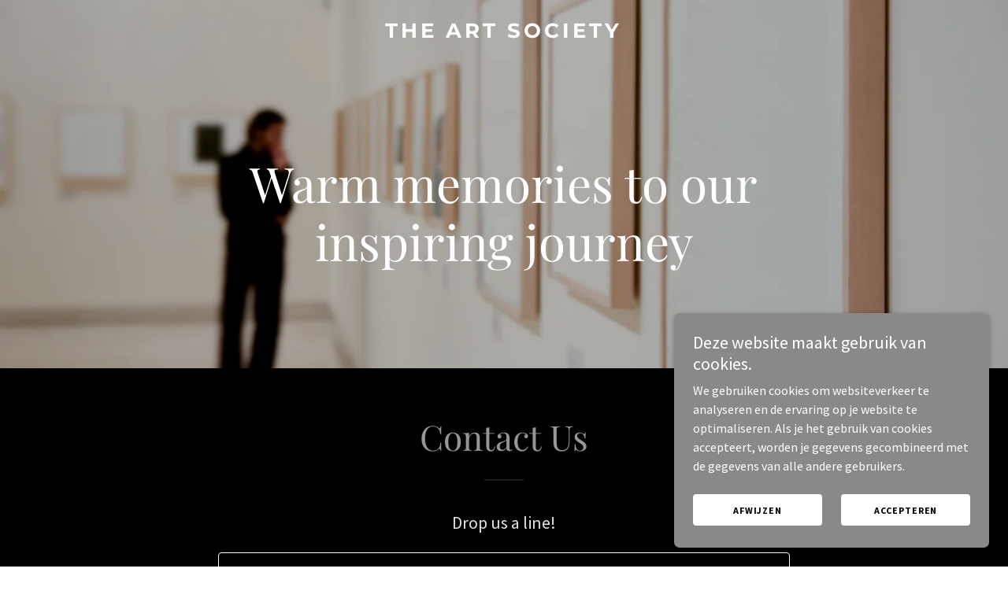

--- FILE ---
content_type: text/html; charset=utf-8
request_url: https://www.google.com/recaptcha/api2/anchor?ar=1&k=6LfjspgUAAAAABsbjG9id6qXQKZkqb6_Hpce6ui_&co=aHR0cHM6Ly90aGVhcnRzb2NpZXR5LmJlOjQ0Mw..&hl=en&v=N67nZn4AqZkNcbeMu4prBgzg&size=invisible&anchor-ms=20000&execute-ms=30000&cb=90gxifxbty8d
body_size: 48634
content:
<!DOCTYPE HTML><html dir="ltr" lang="en"><head><meta http-equiv="Content-Type" content="text/html; charset=UTF-8">
<meta http-equiv="X-UA-Compatible" content="IE=edge">
<title>reCAPTCHA</title>
<style type="text/css">
/* cyrillic-ext */
@font-face {
  font-family: 'Roboto';
  font-style: normal;
  font-weight: 400;
  font-stretch: 100%;
  src: url(//fonts.gstatic.com/s/roboto/v48/KFO7CnqEu92Fr1ME7kSn66aGLdTylUAMa3GUBHMdazTgWw.woff2) format('woff2');
  unicode-range: U+0460-052F, U+1C80-1C8A, U+20B4, U+2DE0-2DFF, U+A640-A69F, U+FE2E-FE2F;
}
/* cyrillic */
@font-face {
  font-family: 'Roboto';
  font-style: normal;
  font-weight: 400;
  font-stretch: 100%;
  src: url(//fonts.gstatic.com/s/roboto/v48/KFO7CnqEu92Fr1ME7kSn66aGLdTylUAMa3iUBHMdazTgWw.woff2) format('woff2');
  unicode-range: U+0301, U+0400-045F, U+0490-0491, U+04B0-04B1, U+2116;
}
/* greek-ext */
@font-face {
  font-family: 'Roboto';
  font-style: normal;
  font-weight: 400;
  font-stretch: 100%;
  src: url(//fonts.gstatic.com/s/roboto/v48/KFO7CnqEu92Fr1ME7kSn66aGLdTylUAMa3CUBHMdazTgWw.woff2) format('woff2');
  unicode-range: U+1F00-1FFF;
}
/* greek */
@font-face {
  font-family: 'Roboto';
  font-style: normal;
  font-weight: 400;
  font-stretch: 100%;
  src: url(//fonts.gstatic.com/s/roboto/v48/KFO7CnqEu92Fr1ME7kSn66aGLdTylUAMa3-UBHMdazTgWw.woff2) format('woff2');
  unicode-range: U+0370-0377, U+037A-037F, U+0384-038A, U+038C, U+038E-03A1, U+03A3-03FF;
}
/* math */
@font-face {
  font-family: 'Roboto';
  font-style: normal;
  font-weight: 400;
  font-stretch: 100%;
  src: url(//fonts.gstatic.com/s/roboto/v48/KFO7CnqEu92Fr1ME7kSn66aGLdTylUAMawCUBHMdazTgWw.woff2) format('woff2');
  unicode-range: U+0302-0303, U+0305, U+0307-0308, U+0310, U+0312, U+0315, U+031A, U+0326-0327, U+032C, U+032F-0330, U+0332-0333, U+0338, U+033A, U+0346, U+034D, U+0391-03A1, U+03A3-03A9, U+03B1-03C9, U+03D1, U+03D5-03D6, U+03F0-03F1, U+03F4-03F5, U+2016-2017, U+2034-2038, U+203C, U+2040, U+2043, U+2047, U+2050, U+2057, U+205F, U+2070-2071, U+2074-208E, U+2090-209C, U+20D0-20DC, U+20E1, U+20E5-20EF, U+2100-2112, U+2114-2115, U+2117-2121, U+2123-214F, U+2190, U+2192, U+2194-21AE, U+21B0-21E5, U+21F1-21F2, U+21F4-2211, U+2213-2214, U+2216-22FF, U+2308-230B, U+2310, U+2319, U+231C-2321, U+2336-237A, U+237C, U+2395, U+239B-23B7, U+23D0, U+23DC-23E1, U+2474-2475, U+25AF, U+25B3, U+25B7, U+25BD, U+25C1, U+25CA, U+25CC, U+25FB, U+266D-266F, U+27C0-27FF, U+2900-2AFF, U+2B0E-2B11, U+2B30-2B4C, U+2BFE, U+3030, U+FF5B, U+FF5D, U+1D400-1D7FF, U+1EE00-1EEFF;
}
/* symbols */
@font-face {
  font-family: 'Roboto';
  font-style: normal;
  font-weight: 400;
  font-stretch: 100%;
  src: url(//fonts.gstatic.com/s/roboto/v48/KFO7CnqEu92Fr1ME7kSn66aGLdTylUAMaxKUBHMdazTgWw.woff2) format('woff2');
  unicode-range: U+0001-000C, U+000E-001F, U+007F-009F, U+20DD-20E0, U+20E2-20E4, U+2150-218F, U+2190, U+2192, U+2194-2199, U+21AF, U+21E6-21F0, U+21F3, U+2218-2219, U+2299, U+22C4-22C6, U+2300-243F, U+2440-244A, U+2460-24FF, U+25A0-27BF, U+2800-28FF, U+2921-2922, U+2981, U+29BF, U+29EB, U+2B00-2BFF, U+4DC0-4DFF, U+FFF9-FFFB, U+10140-1018E, U+10190-1019C, U+101A0, U+101D0-101FD, U+102E0-102FB, U+10E60-10E7E, U+1D2C0-1D2D3, U+1D2E0-1D37F, U+1F000-1F0FF, U+1F100-1F1AD, U+1F1E6-1F1FF, U+1F30D-1F30F, U+1F315, U+1F31C, U+1F31E, U+1F320-1F32C, U+1F336, U+1F378, U+1F37D, U+1F382, U+1F393-1F39F, U+1F3A7-1F3A8, U+1F3AC-1F3AF, U+1F3C2, U+1F3C4-1F3C6, U+1F3CA-1F3CE, U+1F3D4-1F3E0, U+1F3ED, U+1F3F1-1F3F3, U+1F3F5-1F3F7, U+1F408, U+1F415, U+1F41F, U+1F426, U+1F43F, U+1F441-1F442, U+1F444, U+1F446-1F449, U+1F44C-1F44E, U+1F453, U+1F46A, U+1F47D, U+1F4A3, U+1F4B0, U+1F4B3, U+1F4B9, U+1F4BB, U+1F4BF, U+1F4C8-1F4CB, U+1F4D6, U+1F4DA, U+1F4DF, U+1F4E3-1F4E6, U+1F4EA-1F4ED, U+1F4F7, U+1F4F9-1F4FB, U+1F4FD-1F4FE, U+1F503, U+1F507-1F50B, U+1F50D, U+1F512-1F513, U+1F53E-1F54A, U+1F54F-1F5FA, U+1F610, U+1F650-1F67F, U+1F687, U+1F68D, U+1F691, U+1F694, U+1F698, U+1F6AD, U+1F6B2, U+1F6B9-1F6BA, U+1F6BC, U+1F6C6-1F6CF, U+1F6D3-1F6D7, U+1F6E0-1F6EA, U+1F6F0-1F6F3, U+1F6F7-1F6FC, U+1F700-1F7FF, U+1F800-1F80B, U+1F810-1F847, U+1F850-1F859, U+1F860-1F887, U+1F890-1F8AD, U+1F8B0-1F8BB, U+1F8C0-1F8C1, U+1F900-1F90B, U+1F93B, U+1F946, U+1F984, U+1F996, U+1F9E9, U+1FA00-1FA6F, U+1FA70-1FA7C, U+1FA80-1FA89, U+1FA8F-1FAC6, U+1FACE-1FADC, U+1FADF-1FAE9, U+1FAF0-1FAF8, U+1FB00-1FBFF;
}
/* vietnamese */
@font-face {
  font-family: 'Roboto';
  font-style: normal;
  font-weight: 400;
  font-stretch: 100%;
  src: url(//fonts.gstatic.com/s/roboto/v48/KFO7CnqEu92Fr1ME7kSn66aGLdTylUAMa3OUBHMdazTgWw.woff2) format('woff2');
  unicode-range: U+0102-0103, U+0110-0111, U+0128-0129, U+0168-0169, U+01A0-01A1, U+01AF-01B0, U+0300-0301, U+0303-0304, U+0308-0309, U+0323, U+0329, U+1EA0-1EF9, U+20AB;
}
/* latin-ext */
@font-face {
  font-family: 'Roboto';
  font-style: normal;
  font-weight: 400;
  font-stretch: 100%;
  src: url(//fonts.gstatic.com/s/roboto/v48/KFO7CnqEu92Fr1ME7kSn66aGLdTylUAMa3KUBHMdazTgWw.woff2) format('woff2');
  unicode-range: U+0100-02BA, U+02BD-02C5, U+02C7-02CC, U+02CE-02D7, U+02DD-02FF, U+0304, U+0308, U+0329, U+1D00-1DBF, U+1E00-1E9F, U+1EF2-1EFF, U+2020, U+20A0-20AB, U+20AD-20C0, U+2113, U+2C60-2C7F, U+A720-A7FF;
}
/* latin */
@font-face {
  font-family: 'Roboto';
  font-style: normal;
  font-weight: 400;
  font-stretch: 100%;
  src: url(//fonts.gstatic.com/s/roboto/v48/KFO7CnqEu92Fr1ME7kSn66aGLdTylUAMa3yUBHMdazQ.woff2) format('woff2');
  unicode-range: U+0000-00FF, U+0131, U+0152-0153, U+02BB-02BC, U+02C6, U+02DA, U+02DC, U+0304, U+0308, U+0329, U+2000-206F, U+20AC, U+2122, U+2191, U+2193, U+2212, U+2215, U+FEFF, U+FFFD;
}
/* cyrillic-ext */
@font-face {
  font-family: 'Roboto';
  font-style: normal;
  font-weight: 500;
  font-stretch: 100%;
  src: url(//fonts.gstatic.com/s/roboto/v48/KFO7CnqEu92Fr1ME7kSn66aGLdTylUAMa3GUBHMdazTgWw.woff2) format('woff2');
  unicode-range: U+0460-052F, U+1C80-1C8A, U+20B4, U+2DE0-2DFF, U+A640-A69F, U+FE2E-FE2F;
}
/* cyrillic */
@font-face {
  font-family: 'Roboto';
  font-style: normal;
  font-weight: 500;
  font-stretch: 100%;
  src: url(//fonts.gstatic.com/s/roboto/v48/KFO7CnqEu92Fr1ME7kSn66aGLdTylUAMa3iUBHMdazTgWw.woff2) format('woff2');
  unicode-range: U+0301, U+0400-045F, U+0490-0491, U+04B0-04B1, U+2116;
}
/* greek-ext */
@font-face {
  font-family: 'Roboto';
  font-style: normal;
  font-weight: 500;
  font-stretch: 100%;
  src: url(//fonts.gstatic.com/s/roboto/v48/KFO7CnqEu92Fr1ME7kSn66aGLdTylUAMa3CUBHMdazTgWw.woff2) format('woff2');
  unicode-range: U+1F00-1FFF;
}
/* greek */
@font-face {
  font-family: 'Roboto';
  font-style: normal;
  font-weight: 500;
  font-stretch: 100%;
  src: url(//fonts.gstatic.com/s/roboto/v48/KFO7CnqEu92Fr1ME7kSn66aGLdTylUAMa3-UBHMdazTgWw.woff2) format('woff2');
  unicode-range: U+0370-0377, U+037A-037F, U+0384-038A, U+038C, U+038E-03A1, U+03A3-03FF;
}
/* math */
@font-face {
  font-family: 'Roboto';
  font-style: normal;
  font-weight: 500;
  font-stretch: 100%;
  src: url(//fonts.gstatic.com/s/roboto/v48/KFO7CnqEu92Fr1ME7kSn66aGLdTylUAMawCUBHMdazTgWw.woff2) format('woff2');
  unicode-range: U+0302-0303, U+0305, U+0307-0308, U+0310, U+0312, U+0315, U+031A, U+0326-0327, U+032C, U+032F-0330, U+0332-0333, U+0338, U+033A, U+0346, U+034D, U+0391-03A1, U+03A3-03A9, U+03B1-03C9, U+03D1, U+03D5-03D6, U+03F0-03F1, U+03F4-03F5, U+2016-2017, U+2034-2038, U+203C, U+2040, U+2043, U+2047, U+2050, U+2057, U+205F, U+2070-2071, U+2074-208E, U+2090-209C, U+20D0-20DC, U+20E1, U+20E5-20EF, U+2100-2112, U+2114-2115, U+2117-2121, U+2123-214F, U+2190, U+2192, U+2194-21AE, U+21B0-21E5, U+21F1-21F2, U+21F4-2211, U+2213-2214, U+2216-22FF, U+2308-230B, U+2310, U+2319, U+231C-2321, U+2336-237A, U+237C, U+2395, U+239B-23B7, U+23D0, U+23DC-23E1, U+2474-2475, U+25AF, U+25B3, U+25B7, U+25BD, U+25C1, U+25CA, U+25CC, U+25FB, U+266D-266F, U+27C0-27FF, U+2900-2AFF, U+2B0E-2B11, U+2B30-2B4C, U+2BFE, U+3030, U+FF5B, U+FF5D, U+1D400-1D7FF, U+1EE00-1EEFF;
}
/* symbols */
@font-face {
  font-family: 'Roboto';
  font-style: normal;
  font-weight: 500;
  font-stretch: 100%;
  src: url(//fonts.gstatic.com/s/roboto/v48/KFO7CnqEu92Fr1ME7kSn66aGLdTylUAMaxKUBHMdazTgWw.woff2) format('woff2');
  unicode-range: U+0001-000C, U+000E-001F, U+007F-009F, U+20DD-20E0, U+20E2-20E4, U+2150-218F, U+2190, U+2192, U+2194-2199, U+21AF, U+21E6-21F0, U+21F3, U+2218-2219, U+2299, U+22C4-22C6, U+2300-243F, U+2440-244A, U+2460-24FF, U+25A0-27BF, U+2800-28FF, U+2921-2922, U+2981, U+29BF, U+29EB, U+2B00-2BFF, U+4DC0-4DFF, U+FFF9-FFFB, U+10140-1018E, U+10190-1019C, U+101A0, U+101D0-101FD, U+102E0-102FB, U+10E60-10E7E, U+1D2C0-1D2D3, U+1D2E0-1D37F, U+1F000-1F0FF, U+1F100-1F1AD, U+1F1E6-1F1FF, U+1F30D-1F30F, U+1F315, U+1F31C, U+1F31E, U+1F320-1F32C, U+1F336, U+1F378, U+1F37D, U+1F382, U+1F393-1F39F, U+1F3A7-1F3A8, U+1F3AC-1F3AF, U+1F3C2, U+1F3C4-1F3C6, U+1F3CA-1F3CE, U+1F3D4-1F3E0, U+1F3ED, U+1F3F1-1F3F3, U+1F3F5-1F3F7, U+1F408, U+1F415, U+1F41F, U+1F426, U+1F43F, U+1F441-1F442, U+1F444, U+1F446-1F449, U+1F44C-1F44E, U+1F453, U+1F46A, U+1F47D, U+1F4A3, U+1F4B0, U+1F4B3, U+1F4B9, U+1F4BB, U+1F4BF, U+1F4C8-1F4CB, U+1F4D6, U+1F4DA, U+1F4DF, U+1F4E3-1F4E6, U+1F4EA-1F4ED, U+1F4F7, U+1F4F9-1F4FB, U+1F4FD-1F4FE, U+1F503, U+1F507-1F50B, U+1F50D, U+1F512-1F513, U+1F53E-1F54A, U+1F54F-1F5FA, U+1F610, U+1F650-1F67F, U+1F687, U+1F68D, U+1F691, U+1F694, U+1F698, U+1F6AD, U+1F6B2, U+1F6B9-1F6BA, U+1F6BC, U+1F6C6-1F6CF, U+1F6D3-1F6D7, U+1F6E0-1F6EA, U+1F6F0-1F6F3, U+1F6F7-1F6FC, U+1F700-1F7FF, U+1F800-1F80B, U+1F810-1F847, U+1F850-1F859, U+1F860-1F887, U+1F890-1F8AD, U+1F8B0-1F8BB, U+1F8C0-1F8C1, U+1F900-1F90B, U+1F93B, U+1F946, U+1F984, U+1F996, U+1F9E9, U+1FA00-1FA6F, U+1FA70-1FA7C, U+1FA80-1FA89, U+1FA8F-1FAC6, U+1FACE-1FADC, U+1FADF-1FAE9, U+1FAF0-1FAF8, U+1FB00-1FBFF;
}
/* vietnamese */
@font-face {
  font-family: 'Roboto';
  font-style: normal;
  font-weight: 500;
  font-stretch: 100%;
  src: url(//fonts.gstatic.com/s/roboto/v48/KFO7CnqEu92Fr1ME7kSn66aGLdTylUAMa3OUBHMdazTgWw.woff2) format('woff2');
  unicode-range: U+0102-0103, U+0110-0111, U+0128-0129, U+0168-0169, U+01A0-01A1, U+01AF-01B0, U+0300-0301, U+0303-0304, U+0308-0309, U+0323, U+0329, U+1EA0-1EF9, U+20AB;
}
/* latin-ext */
@font-face {
  font-family: 'Roboto';
  font-style: normal;
  font-weight: 500;
  font-stretch: 100%;
  src: url(//fonts.gstatic.com/s/roboto/v48/KFO7CnqEu92Fr1ME7kSn66aGLdTylUAMa3KUBHMdazTgWw.woff2) format('woff2');
  unicode-range: U+0100-02BA, U+02BD-02C5, U+02C7-02CC, U+02CE-02D7, U+02DD-02FF, U+0304, U+0308, U+0329, U+1D00-1DBF, U+1E00-1E9F, U+1EF2-1EFF, U+2020, U+20A0-20AB, U+20AD-20C0, U+2113, U+2C60-2C7F, U+A720-A7FF;
}
/* latin */
@font-face {
  font-family: 'Roboto';
  font-style: normal;
  font-weight: 500;
  font-stretch: 100%;
  src: url(//fonts.gstatic.com/s/roboto/v48/KFO7CnqEu92Fr1ME7kSn66aGLdTylUAMa3yUBHMdazQ.woff2) format('woff2');
  unicode-range: U+0000-00FF, U+0131, U+0152-0153, U+02BB-02BC, U+02C6, U+02DA, U+02DC, U+0304, U+0308, U+0329, U+2000-206F, U+20AC, U+2122, U+2191, U+2193, U+2212, U+2215, U+FEFF, U+FFFD;
}
/* cyrillic-ext */
@font-face {
  font-family: 'Roboto';
  font-style: normal;
  font-weight: 900;
  font-stretch: 100%;
  src: url(//fonts.gstatic.com/s/roboto/v48/KFO7CnqEu92Fr1ME7kSn66aGLdTylUAMa3GUBHMdazTgWw.woff2) format('woff2');
  unicode-range: U+0460-052F, U+1C80-1C8A, U+20B4, U+2DE0-2DFF, U+A640-A69F, U+FE2E-FE2F;
}
/* cyrillic */
@font-face {
  font-family: 'Roboto';
  font-style: normal;
  font-weight: 900;
  font-stretch: 100%;
  src: url(//fonts.gstatic.com/s/roboto/v48/KFO7CnqEu92Fr1ME7kSn66aGLdTylUAMa3iUBHMdazTgWw.woff2) format('woff2');
  unicode-range: U+0301, U+0400-045F, U+0490-0491, U+04B0-04B1, U+2116;
}
/* greek-ext */
@font-face {
  font-family: 'Roboto';
  font-style: normal;
  font-weight: 900;
  font-stretch: 100%;
  src: url(//fonts.gstatic.com/s/roboto/v48/KFO7CnqEu92Fr1ME7kSn66aGLdTylUAMa3CUBHMdazTgWw.woff2) format('woff2');
  unicode-range: U+1F00-1FFF;
}
/* greek */
@font-face {
  font-family: 'Roboto';
  font-style: normal;
  font-weight: 900;
  font-stretch: 100%;
  src: url(//fonts.gstatic.com/s/roboto/v48/KFO7CnqEu92Fr1ME7kSn66aGLdTylUAMa3-UBHMdazTgWw.woff2) format('woff2');
  unicode-range: U+0370-0377, U+037A-037F, U+0384-038A, U+038C, U+038E-03A1, U+03A3-03FF;
}
/* math */
@font-face {
  font-family: 'Roboto';
  font-style: normal;
  font-weight: 900;
  font-stretch: 100%;
  src: url(//fonts.gstatic.com/s/roboto/v48/KFO7CnqEu92Fr1ME7kSn66aGLdTylUAMawCUBHMdazTgWw.woff2) format('woff2');
  unicode-range: U+0302-0303, U+0305, U+0307-0308, U+0310, U+0312, U+0315, U+031A, U+0326-0327, U+032C, U+032F-0330, U+0332-0333, U+0338, U+033A, U+0346, U+034D, U+0391-03A1, U+03A3-03A9, U+03B1-03C9, U+03D1, U+03D5-03D6, U+03F0-03F1, U+03F4-03F5, U+2016-2017, U+2034-2038, U+203C, U+2040, U+2043, U+2047, U+2050, U+2057, U+205F, U+2070-2071, U+2074-208E, U+2090-209C, U+20D0-20DC, U+20E1, U+20E5-20EF, U+2100-2112, U+2114-2115, U+2117-2121, U+2123-214F, U+2190, U+2192, U+2194-21AE, U+21B0-21E5, U+21F1-21F2, U+21F4-2211, U+2213-2214, U+2216-22FF, U+2308-230B, U+2310, U+2319, U+231C-2321, U+2336-237A, U+237C, U+2395, U+239B-23B7, U+23D0, U+23DC-23E1, U+2474-2475, U+25AF, U+25B3, U+25B7, U+25BD, U+25C1, U+25CA, U+25CC, U+25FB, U+266D-266F, U+27C0-27FF, U+2900-2AFF, U+2B0E-2B11, U+2B30-2B4C, U+2BFE, U+3030, U+FF5B, U+FF5D, U+1D400-1D7FF, U+1EE00-1EEFF;
}
/* symbols */
@font-face {
  font-family: 'Roboto';
  font-style: normal;
  font-weight: 900;
  font-stretch: 100%;
  src: url(//fonts.gstatic.com/s/roboto/v48/KFO7CnqEu92Fr1ME7kSn66aGLdTylUAMaxKUBHMdazTgWw.woff2) format('woff2');
  unicode-range: U+0001-000C, U+000E-001F, U+007F-009F, U+20DD-20E0, U+20E2-20E4, U+2150-218F, U+2190, U+2192, U+2194-2199, U+21AF, U+21E6-21F0, U+21F3, U+2218-2219, U+2299, U+22C4-22C6, U+2300-243F, U+2440-244A, U+2460-24FF, U+25A0-27BF, U+2800-28FF, U+2921-2922, U+2981, U+29BF, U+29EB, U+2B00-2BFF, U+4DC0-4DFF, U+FFF9-FFFB, U+10140-1018E, U+10190-1019C, U+101A0, U+101D0-101FD, U+102E0-102FB, U+10E60-10E7E, U+1D2C0-1D2D3, U+1D2E0-1D37F, U+1F000-1F0FF, U+1F100-1F1AD, U+1F1E6-1F1FF, U+1F30D-1F30F, U+1F315, U+1F31C, U+1F31E, U+1F320-1F32C, U+1F336, U+1F378, U+1F37D, U+1F382, U+1F393-1F39F, U+1F3A7-1F3A8, U+1F3AC-1F3AF, U+1F3C2, U+1F3C4-1F3C6, U+1F3CA-1F3CE, U+1F3D4-1F3E0, U+1F3ED, U+1F3F1-1F3F3, U+1F3F5-1F3F7, U+1F408, U+1F415, U+1F41F, U+1F426, U+1F43F, U+1F441-1F442, U+1F444, U+1F446-1F449, U+1F44C-1F44E, U+1F453, U+1F46A, U+1F47D, U+1F4A3, U+1F4B0, U+1F4B3, U+1F4B9, U+1F4BB, U+1F4BF, U+1F4C8-1F4CB, U+1F4D6, U+1F4DA, U+1F4DF, U+1F4E3-1F4E6, U+1F4EA-1F4ED, U+1F4F7, U+1F4F9-1F4FB, U+1F4FD-1F4FE, U+1F503, U+1F507-1F50B, U+1F50D, U+1F512-1F513, U+1F53E-1F54A, U+1F54F-1F5FA, U+1F610, U+1F650-1F67F, U+1F687, U+1F68D, U+1F691, U+1F694, U+1F698, U+1F6AD, U+1F6B2, U+1F6B9-1F6BA, U+1F6BC, U+1F6C6-1F6CF, U+1F6D3-1F6D7, U+1F6E0-1F6EA, U+1F6F0-1F6F3, U+1F6F7-1F6FC, U+1F700-1F7FF, U+1F800-1F80B, U+1F810-1F847, U+1F850-1F859, U+1F860-1F887, U+1F890-1F8AD, U+1F8B0-1F8BB, U+1F8C0-1F8C1, U+1F900-1F90B, U+1F93B, U+1F946, U+1F984, U+1F996, U+1F9E9, U+1FA00-1FA6F, U+1FA70-1FA7C, U+1FA80-1FA89, U+1FA8F-1FAC6, U+1FACE-1FADC, U+1FADF-1FAE9, U+1FAF0-1FAF8, U+1FB00-1FBFF;
}
/* vietnamese */
@font-face {
  font-family: 'Roboto';
  font-style: normal;
  font-weight: 900;
  font-stretch: 100%;
  src: url(//fonts.gstatic.com/s/roboto/v48/KFO7CnqEu92Fr1ME7kSn66aGLdTylUAMa3OUBHMdazTgWw.woff2) format('woff2');
  unicode-range: U+0102-0103, U+0110-0111, U+0128-0129, U+0168-0169, U+01A0-01A1, U+01AF-01B0, U+0300-0301, U+0303-0304, U+0308-0309, U+0323, U+0329, U+1EA0-1EF9, U+20AB;
}
/* latin-ext */
@font-face {
  font-family: 'Roboto';
  font-style: normal;
  font-weight: 900;
  font-stretch: 100%;
  src: url(//fonts.gstatic.com/s/roboto/v48/KFO7CnqEu92Fr1ME7kSn66aGLdTylUAMa3KUBHMdazTgWw.woff2) format('woff2');
  unicode-range: U+0100-02BA, U+02BD-02C5, U+02C7-02CC, U+02CE-02D7, U+02DD-02FF, U+0304, U+0308, U+0329, U+1D00-1DBF, U+1E00-1E9F, U+1EF2-1EFF, U+2020, U+20A0-20AB, U+20AD-20C0, U+2113, U+2C60-2C7F, U+A720-A7FF;
}
/* latin */
@font-face {
  font-family: 'Roboto';
  font-style: normal;
  font-weight: 900;
  font-stretch: 100%;
  src: url(//fonts.gstatic.com/s/roboto/v48/KFO7CnqEu92Fr1ME7kSn66aGLdTylUAMa3yUBHMdazQ.woff2) format('woff2');
  unicode-range: U+0000-00FF, U+0131, U+0152-0153, U+02BB-02BC, U+02C6, U+02DA, U+02DC, U+0304, U+0308, U+0329, U+2000-206F, U+20AC, U+2122, U+2191, U+2193, U+2212, U+2215, U+FEFF, U+FFFD;
}

</style>
<link rel="stylesheet" type="text/css" href="https://www.gstatic.com/recaptcha/releases/N67nZn4AqZkNcbeMu4prBgzg/styles__ltr.css">
<script nonce="ObayJWw-XaO-yTyefITg0w" type="text/javascript">window['__recaptcha_api'] = 'https://www.google.com/recaptcha/api2/';</script>
<script type="text/javascript" src="https://www.gstatic.com/recaptcha/releases/N67nZn4AqZkNcbeMu4prBgzg/recaptcha__en.js" nonce="ObayJWw-XaO-yTyefITg0w">
      
    </script></head>
<body><div id="rc-anchor-alert" class="rc-anchor-alert"></div>
<input type="hidden" id="recaptcha-token" value="[base64]">
<script type="text/javascript" nonce="ObayJWw-XaO-yTyefITg0w">
      recaptcha.anchor.Main.init("[\x22ainput\x22,[\x22bgdata\x22,\x22\x22,\[base64]/[base64]/[base64]/[base64]/[base64]/UltsKytdPUU6KEU8MjA0OD9SW2wrK109RT4+NnwxOTI6KChFJjY0NTEyKT09NTUyOTYmJk0rMTxjLmxlbmd0aCYmKGMuY2hhckNvZGVBdChNKzEpJjY0NTEyKT09NTYzMjA/[base64]/[base64]/[base64]/[base64]/[base64]/[base64]/[base64]\x22,\[base64]\\u003d\\u003d\x22,\x22YsOUwogzQHzCnsOrwonCmX/DpsOLw7bCkcKCck5MayvCjyTClsKmNzjDhhzDmRbDuMO3w7RCwoh6w7fCjMK6wqbCkMK9clvDnMKQw515Ehw5wqA2JMO1BsKxOMKIwrdAwq/Dl8Onw6xNW8Kuwo3DqS0cwq/Dk8OcecKewrQ7fcO/d8KcJMO0ccOfw7rDjE7DpsKRHsKHVznCpB/DlmoBwpl2w73DimzCqHjCocKPXcOQbwvDq8OCJ8KKXMOpJRzCkMORwpLDoldsKcOhHsKew6rDgDPDs8OVwo3CgMKjfMK/w4TCncOWw7HDvC0IAMKlfMOMHggpQsO8TCjDqSLDhcK9VsKJSsKJwqDCkMKvHQDCisKxwoPCryFKw7nCiVA/bcOkXy5lwpPDrgXDj8KWw6XCqsOpw6g4JsO7wofCvcKmKMOmwr82wrXDlsKKwo7CksKTDhUAwq5wfFbDikDCvlbCpiDDunjDj8OATjQhw6bCon7DiEIlTQ3Cj8OoGMOjwr/CvsKCBMOJw73DgMOhw4hDfXcmRHMIVQ87w5nDjcOUwoDDonQiUiQHwoDCkh50XcOQbVpsd8OQOV0OfDDCicOCwoYRPXvDqHbDlULCqMOOVcOXw5kLdMOOw7jDpm/[base64]/wq4Lf19vwpzCuwFpw5dUw7PCncKxw7fDv8ObK1Y2wrJVwqBQEsKLeEHCjwnClgt/[base64]/[base64]/DMKRwp3DhVskAXRlw4UCEA19wrvCrnpDwqsPw4pxwpVaJsKZTFoLwpvDkVfCjcOswrzCgcOKwo0eLyfCjn4Jw5nCjcODwqcZw5UrwqDDhEnDv1DCjcOgU8KKwo0QJAtuUcO6TcKqQhh0cCBQUsO3FMOcTMOIw4F2ID1cwr/CtsOdU8OeN8OzwpPCrcKOw7zCvmLDvVU5U8OUUMK7DsOsVMOnIMKFw6k7wophwqPDqsOcTw5gVcKLw7HCllHDi1VlCcKiBy8mEULCn1cvK3PDogjDmsOiw7zCpXpGwq/Ci00XclRhesO0wp45w4hsw5VqE1/ChmAFwrhsXmfChzjDhi/[base64]/[base64]/Cq8Kww5hPBUzCkXjCq8OiOnwww4LDg8KqTxTCk3DCszpRw4LCiMONYgpoYUcVwqgQw6DCthIYw6FVasKWw5cgw5lBwpTDqlNxwrtFwofCmxRTMsKwesOHN07Clnt/BMK8wrEmw4PDmRJdwqAJwqE+d8Oqw5dgwqHCoMKnwoU4HG/Dv23DtMO6ZVXDqcKgMVLCjsKJwpsAekx+Fi50w5gcTcKLGEp8HlgIEsOrB8KNw68nSy/[base64]/[base64]/Do8KewpsYw6PDrVwuJMKZwqPDoxnCtlJowqjDhMOgw4LCncOow6tsW8OyelI6X8OcV3xhMgNRw6DDhw5HwqZpwq9pw4LCmCRvw4PDvThywp4swphzYX/DlsKjwqszw6JAZ0JIw6JewqjCmcKTBVlRBGTCkgLCgcOVw6XDkiNdw6wiw7XDlDLDtsKew5rCtVRKw7Ejw6Ned8O7wojDsRrDsnYRZmZ7wrjCoCHCgA/CsiVMwoXCqwXCmENtw5ciw6bDkhrCssKCKcKXwrPDucOzw60OMhttwrdPHMK3wrjCgmfCu8KGw4sewrXCnMKew4vCvAFmwpzDlwRlB8OXESRXwrjDr8OJwrDDiStzeMO+AcOpw6ECWMKcLCkYw5AkOsOKw7QOwoEvwq7CpB00w7/[base64]/CcKDDsOjwo4uwqQDw4LCgMOtNMK3wrxAwovCj8OTwr4fw4vCs0fCpcONLX1vwrXDr28uMsKbRcOswoLCpsOLw6vDq07Dp8OHAlMSw6PCo1/Cmk7DnE7DmcKZwp4lwoTCk8OTwol0SmtUBMOXE2xSw5HDtlJvNUZ5GcOCBMO2wq/DsnE1wp/DkU9sw7TDtsKQwrVLwprDq1nCiVfDq8KLC8KHdsOaw5YLw6F9w6/DmMKkOXBAKmHCh8OZwoN+w5PCthI4wqVxNsOcwpDCnMKQEsKVwqzDjMKtw68Ow40wFEtgwpM9EwnClXjChMO4MH3CvkzDhTFrCcOQw7/Dkk4SwpXCksKYLXN0w6PDiMOmXMKWNzPDlF7DjhgkwppgcTLCncOgw68reHbDiT3DvsKqG0jDqMKiKgt2E8KfLAZ6wpXDvMOUZ09Sw5xtYC4Rw6QjPBXDkMKnwr0LJ8Ojw6nCi8KeLDTCgMOEw4/DshTDlMOTwoY5w7k8CFzCsMKVDcOoXC7Cr8K/HUjCj8OmwpZdTwByw4wbFg1RfcO+woZ7wq7DrsOlw6MwCibCimIdwpd3w5QQw4k/w4s/[base64]/[base64]/[base64]/CncO2w4gqwrfCksO5w5kvw4/Ct09Ow7bCiMK0wrFww6oKw7BYc8OqejLDi3HDo8Khwqc8wovDo8ONSGvCgsKQwo/CtVxgP8Kkw5VowrXCqMKtaMKxBh3DgS3Col/DimA5E8OQdRPCu8Oxwo51wr8XUsKGwrLCgxXDrsKlCHnCv1AQI8KVVsKUFEzCgC/CslHDoH9RZMKLwpjDnjhSNF5QBBJEAW1sw4cgXiLCjA/DrsKjwqLCsloyVXrDmB8dAHTCrMOlw7U/Z8KPSCQTwplPfFR9w4LDssOlw5jCpCc0woApfhcEwqxAw63CvgVBwoNNG8Kjwr7CtMORw7siw7RINcOewqjDosKBJMO/wofDjnjDhBXCpMOLwpHDh0oTMgxbwp7DkCvDj8K3DD7CqCFDw6HDpyvCrDUNw7dWwoLDl8KvwrNGwrfCgyXDl8OQwqUaNwciwrYpCsOPw7PCglbDuUvClz7Cr8Ogw6Mlwo/DtcKRworCnh5GT8OJwqHDrMKlwpEbKF/Dn8OuwrofUMKew6HCrsOPw4zDgcKEw7LDizHDr8Krwow6w6F5w7xHPsO1UMOVwqNqBcOEw7jCncKzwrQmRS5oSRzDhljDpETDrUnCtnciQ8KWQMOwIMKSTQZTw5kwDjvCpwfCtsO/HsKvw77CgUxswoMSAMOdMcOFwrpZVsOeUcK5Km9cw6gDIntWCsKLw7nChRTChQl7w4zDjsKgecOMw7DDlg/ChMOvWsOCRmBfVsKqDEl0wr0dwoAJw7BPw6s9w6VqasKkwqcxw5bCgcOTwrsDwpDDtWJCUcKFc8OpDMKQw53DnXsHY8K4asKudm3CnHDDl0DDlXRUTX7CiStxw7vCilnDrlgAQ8Kdw6DDrcOcwq3CmCI4X8OQMWsrw6pZwqrDsCPCqcKww502w5/DjMOLc8O/D8O+acK7UcOLwpMLe8KfSkM+XMK2w7XCuMK5wpXCpMKGw7vCosORF2FIBVDCrcOXJ2hVVjglChFEwovCqsKHOFfCvcKFKTHCuW9wwo4Sw5vCtMK4w6V2NMOkw7kpegfCscO1w79GBT3Drnx/w5LCqMOowq3CnwXDkHfDo8KHwpQAw7YBP0QVw4rDoyvCjMK4w7tpwpbCosOFWsOKwr5UwoRtwqPDs23DtcKPLCrDkMOgwpHCi8OMX8O1wrtowrkoc2QnLxg9IHLDq1t8wpAFw43DjsKnw7LDtsOkL8O3w64CbMKAasK2w57Cvk8kJQbCjV/DnF7DscKzw5XChMOLw45mw69JRDrDvizClErCuD3Dq8Odw5F/[base64]/B8Onwol/[base64]/DtV3DqxA3wq/Csh7Dt1DDvsKeFmHCl8Kaw51KVcKSF1A2PwjDq2w4wrl/VBjDn3LDkMOrw6J2wrFOw6V+GcORwrJrGMO3wrYGVjAbw6bDssOCIMOBRT08w4tCZcKbwrp0H0s+w6PDv8Khw5A9EjrDmcOLIcKCw4bCm8KvwqfDogXClcOlEzjDkgjCjVPDgzxEFcKswpXCry/[base64]/DisOMSBVWXMKOPENKwpAQwpfDnUkNJsKmw5gnGGluJnZzPEcLw5o+bcOGLsO0Q3DCl8OXeHrDpFzCocKqdsOeNF42Z8O7w7gXS8OjTCjDg8O1P8KNw513wrERDmXDrMOyEMK/C3DCoMK5w5kGw6kQw6vCqsObw7JebX41XsKHw64accObwowSwph3wrVSP8KIQWLCkMO8IsKHQMOwKkHCrMOBwoXDjcO2WEYdw77DsjtwMS/CgArDkTo/[base64]/ZVgCU8O6wrXCn8OWw7AFPsKjEMKdw4TDssOAJsO/w4bDjXNRAMKAW0BtXsKBwqZfSFTDvsKGwo5RZ25qwrNoQcOewpVkdMKpwoXDjGB2RWAew5ckwpATCG8qW8OcZ8KDJA/Dp8KUwo7CrBpaAMKLdnkawovDpsKuMsK8cMOawodpwo7DqhwfwrIqfE3DkUwDw4saIU/Cm8OERytUTV7Dl8OAQjPCgjjDqy95UilpwqDDoWjDsmxMwo/CgTQewqgpwqMYBcOww5xJEWbDtsKawqdcNxw/HMOSw7TDqEsONTHDhDPDtcOZwotYwqPDlRfDqMKUUcOnwrLDgcO8w4FGw69mw5HDusOJwqJOw6VKwqvCrcOCJcO/[base64]/[base64]/CtcKDH0ZqbA/[base64]/[base64]/w7zDtsKjwqhCwqzCv8KKw4I7w5zDksOlw5glYcOKOsOrRMOnFXRQOAfCr8OxIsOnw4/DqMKHw4PClk0MwojCnVoZGk/[base64]/w5kFV3oGw5Zpw4FeJcOXLcKVworDqykHHcKtVDDDlQEZw7MrWGfDo8Oyw4UTwpnDp8KPO2JUw7REeUZ9wp9WY8OlwrtaKcOfwqXCjx5jwqHDkMKhw7wOSgd/H8O/Tzhfwr8zMsORw7DDoMOVw6ArwojDoU9rwpdcwr18dQoqFcOeK0PDiALCksODw5skw5NDwo9cLXRoMMKDDDvCrMKpVcO/BUNzRW3DoHRZwr3Dlk5THMKAw6NlwqVowpkzwooZYkl5DsO/YMK6w55uw7Rdw6jDhcO5EcKPwqcdMVIsZsKew6dfFQw0SE8iwp7DqcOXEMKKF8OsPBHCjwnClcOOWsKKHQdVw7HDqcK0b8OmwpsvHcKiIT/CssOFw7XCs0vCgzJFw43CgcO/w6EEXg5bCcK9fg7CsCDDhwYTwp3Cl8K2wozDmxrDnnUDexBFacOSwpArHsOpw5tzwqRUD8KtwpnDo8Ohw7Qaw5zCrwdPEknCocONw6pkecKgw5LDocKLw4LCuBU6woxnGTQlXn8fw4Ftwrc3w5RYZcKKEcOhw4LDkmleA8OVw4nCiMOgOHV/w7vClWjDtXPCqhfClsKBWzceMMOUQMKwwptnwrjDmkbCksO2wqnCi8ONw75TTTFgLMO5ciDDjsOVFRgPw4M3wpfDs8OxwqbCscKBwpHCmTciw7HCmcK+wpF/wobDggAowoDDpsKswpNdwpsPBMKhHcOXw43Ckk5gWxd4wozCgcOlwqjCtV/DmA/DojbCkEjCgQrDr1oaw6gzRmLCrcKswpzDl8K5wpdJQhbCucK4w4DDnkhRJcK/w7rCviVYwr51BEojwo4/IFHDh30owq4CMFpmwoLCmHkwwrdCT8KcewPDqEvCnsOPwqLCiMKBb8KQwqw+wqfCjsKswrljdsOPwr7Cn8OJAMKeehHDvsOyGQ3Dt2VlPcKvwonCgcOkZ8Ofa8K6wrLDnlvDhzLDixTCgSLCrMOXPhodw45gw43DpsK/[base64]/Ch8O3MMO2BRbDojnDvizCiMOAN3rDjFFow5RlIEdXPsO7w6lqR8KGwrvCpSnCqWPDr8O6w5jDkGhAw7PDgl9/K8OOw6/[base64]/CkMOWYMKPwpDCmzfCl3t3w7l6w5o7wrx0wocFw75pbcOqScKDw4jDssOnLsKzMj7DhVZod8OFwpTDmsOuw5VXTcOBP8ODwp7Dp8OaeUhXwrzDl3HDlcOEBMOKw4/CpBjCkytsa8OBFDp1ZsO7wqJSw7Y8w5HCuMOSCXVbw6DCiHTCu8KHIBFEw5fCiCbCg8OhwrTDmWbCpyFgUAvCnXcBEMKPw7zClkzCt8K5Q33ClEAQJWp2bsKMeH7CgsOXwphFwoYGw4IPWMKGwr3CtMO1w7vDhB/CpB4mf8OnZcOQO0fCp8OteDhwYsOcTUNuQADDgMOXw6zDt0nClMOWw7cCw7VFwrgewqJmfXzCucKCHsKeD8KnHcKAHcKPwoUMw7RAWQELbGYWw5rDnErDh2VewoLCgMO4dgAINRPCo8KsHRJjOsKaLX/Ci8OZAyIvw6Znwr/CtcOdTm3Cqw3DjsK6wozCisKhfT3Cg1LDoU3Cs8OVP17DuzUGGBbCmi48w4HDoMO3fxfDpyAMw4LCiMKKw4fCnsK5elJuYS84OsKEwqNREsOYOj1Yw5Ilw6zCixPDgsO6w6cYSUx9wphxw6AZw6jCjTjCu8O/w7ocwoovwrrDvWtBJkTDkyXCn0h+JhcwfMKzwqxLScOMwpDCv8KYOsOdw7TCoMOaGQ1VNiXDpcO4w6k0RUfDn1kQZiMYNMO7IAbCpcKPw5ofSDlqYSHDjMKnAsKoPsKXwoLDvcOxAVbDuV/DkhYVw5vCl8OsX0PDonQeTV3DtQQEw4UANcOMKjjDkR/[base64]/CpSLDuTfCsmrDl8OFIsKgNG7DnMO/[base64]/CuDjDk8K/[base64]/DsTRjASfCo8OjAMO7wqXCo8OgRQ4zwrfDrMOpwoEdc0s4HMKIw4BkDMOZw5tuw63DvcKFRiUnwqfCpXoYw5jCnQJtwokLw4ECN33CssOHw5XCq8KFcwrCqkDDo8OJHsOpw4RPRGrCi3fDqFcNF8OIw61oZMKgKATCtEPDtxNfw79kFz/DssO1wqwYwq3Dp3nDtF4sLwtaacO1YTZZw5h9bMKFw5BEw5kKTxFzw6o2w6jDv8KbPcOnw6LClyvDqHl4Z3rDrsKgGQRGw4zDrCbCj8KLw4YuRTfDjcKoM2PCt8OeGXF/LsKcWcOHw4NKbWnDrMOvw5DDuAnCr8OsaMKFa8K4eMOPfDQrVsKHwrLDgU4owoUdOVXDsUnDhzHCu8O8HC8bw57Dl8ONwqHCu8O1wos7wpVqw6pcw4pVwrxFwp/DrcK3wrJ/woh8MHDCmcK2w6JEwrF8wqZ1ZMOePcKHw4rCrMKRw7MUJHvDhsOQw7nDumLDv8Ktwr3CksOrwrt/[base64]/woZYw4NhwpR/[base64]/CoWbDp8KRw5oue8O3HsK/Z8OOw53CrcOTMcOGMBPDvBgvw7pSwqfDrcKmIsK9BcK+IMOMPSxadRLDqkTCncK7WitQw7Ryw7zDg00gLSLCtkZFaMOCcsOgw5vDusKSwojCpg/DkmzDlE4tw4HCuAPChsOKwq/DpATDncK9wpF1w7lRw4ddw6xwFHjCqRXDpSQkw6XCtX1+GcOuwpMGwrxfCcKLw5LCmsOnGsKTwovCoxjCtTvChgrDi8K8JWYFwqR/d0EMwrnDsFI8BEHCt8KaFsKxF2TDkMO6ecORfMK5EFvDnR3CiMOhYnMGQsOKccKxwpXDq33Dl3oFw7DDoMOHfcOyw4/CsQTDj8OdwrXCs8KuCsOqwrXDuSdLw65JAcKGw6HDvFNMS3LDgA1tw7DCg8KmesOIw7fDncKLNsKlw7t3YcOoZsK0I8KXMGIiwr03wr9qwqh4w4TDvUBNw64TEkvCrGkXwqPDssOLEQo/YHx0WGPDhcO/wqjDpwZ2w7AOPBVpQEd/wrJ8eF0vHEgIDg/[base64]/[base64]/AMO6w4bCuF85w4V4wr3Djw0Lwp4zVHxtcMOjwopkw5AhwqtvDF5Iw5cxwoFxc2Y2NMOLw6TDh3ltw4ZHXwUTaX7DocKtw6sJRMOcNMKpMMOeOcK6wqzCtisxw7nCp8KXcMK/w6RITsOTYBleIFdKwoJEwrZFfsOLbV7DqSQAKMOpwpPDssKUwqYPXR/Dk8OtXhF9C8Ktw6fCu8Klw6vCncOkwovDpcKCwqfClwt8XMOtwpYyYgMKw6DCkg/Do8OBw4/[base64]/Cm8KvXTEqASYkwpcvWsKdwq5hfMKPwpbCvsKhwrrDhsKMwoZBw5bDocKjwrkrwoUDwr7DkixRTMKlTBJywoDDi8KVw6x/w7cGw6HDq2dTWMKrEcKBERk6UEEvJS5iXSvDsirDpQbDvMKMwpcTw4LDncOFYDEuLB8AwrV3DMK7w7HCtMO6wrpuZsKLw7UmWcOLwoEjf8O9O0/CtcKSdhjClsKxKF8IPMOpw5hGUilnKXzCu8OOSGFXDjDDmxJrwpnCryNtwoHCvRrDnxZWw6/CnMObW0bCgMK1RMOZw7V2NsK9w6V8w4BpwqXCqsOhwpMAYALDvMO6KnpGwo/CrA43Z8OvSFjDh18DP2nCocOeMQfCn8OAw4FZwp7CrsKZIsOaeD/DvMO3IXYsK1wCf8O8AWcxw75VKcO0w4LCo3hicmzCliHCjhINScKIw7xUXWAEc1vCqcKPw7E2BMO2YsK+RzRVwphswq/DhCnCuMKAwoDDqcKFw5/CmGsfw63DqlQswqbCssO1RsOXwo3CpcKMXxHDncKfTcOqGcOHw7xXH8OAUFjDh8KmAx3DkcOewqLChcOBbMKVwo/DklXCmsOGXsKwwroxXBrDm8OTa8K9wqZhwq9Gw6orGcKDUmtVw450w7IfNcK8w5/[base64]/[base64]/DthDDu0fDkcKQwp17wq1WLQLDtzsLwoHCm8K1w70vTMK2ZAzDmgHDnMOhw601XsOqw6BedsOvwoDCvMKDw7/[base64]/DhA9iNhsRKxTCn8KfwqBcCcOzwqxVwrYhwq4uXcKdw4/CtsOHYDB1CMKew5Bzwo/CqHlMa8OwaErCt8OCG8KBVMOZw5JLw65MYcO9M8KjA8OAwpzDgMKNw4PDncK2Oy3DkcOmwqUhwpnCk19Zw6Zqw6rCv0JcwpfCrzlyw53Dv8OOajR1RcOzw6gxb2DDslbDgcKfwoMWwr/Cg3TDgMK6w58PcycIwoIgw6DCicKVBsK8wqzDgMKsw6wcw7bCmMOYwpE2BMKlwqYtw6zCjyUrGwUUw7PDvXpjw57DnMKlMMOlwrtoLsOoVMOOwpMvwrzDlMOEwoLCkR/Dhj/[base64]/wqzDoHLCvMO0UcOiwpAbLVPDlgHClsOww4rCpsKUw53Cln3Dg8OwwqYKU8KzeMKlbngOw5BHw5QBelUDC8OzfWLDoy/CisOITCrCoRzDiiAqT8Oyw6vCq8OUw4prw4wbw5BsfcOjS8KEa8KawoomUMKNwodVGxnCm8KhSMKlwrHCkcOobsKTPg3Cq0YOw6pOTxnCphMgOMKswrLDpG/[base64]/RMOvwpFhE8OcQF0yw5jCqMKPd8KmwpHDnm0HLsKAw73DmcKtRnbCpcORfMODwrvDosKQEMKHZMOMwrTCjFYrw41DwofDijsaVsK9UHVZw6rCkDzDucO/e8OJYcOYw5DChMOda8KpwqvDisOYwo9Sc2AFwprDi8Kuw6pKPsO5d8Kkwp8HecK0wrdxw4PCt8OyU8Opw7bDs8OiISPDjBHDg8OTw7/CjcKFNk4hE8OGesOIwqglwpEIJF4mKDBqwr/[base64]/[base64]/JAU1w6DDt8OIKMKoe8K5wosMTsOhN8KRw4gecMKbXm4GwrPCosO+JzlaDMKrwqjDmhhTZDzCiMO3L8OCBlMtRGbDo8KCKxpaSm0zCMK9ZRnDpMOYUsKTGMKZwrvCmsOuSTLDqGxUw7LDqMObwpvCksOAZyfCqm7Ds8KYw4EvQAjDl8OSw5rCjMOEXsKIw5N8JGLCuyB/DxfCmsOZGTfCvQTDuB0Hw6dNQmTCrRBzwofCqScTw7fCrcOFw4vCmR/DqMKOw5Jcw4TDl8O6w5Q+w41VwrDChBfCm8KbIEEIBMKoECUjNsOsw4XCusOcw5vCq8Kew6PCoMO8SWTDksKYwpHDhcOMYlUHwpwlLgBnE8O5HsO4HcKhwpNew5RfOy1Tw4fDl1YKwoQpw7XDrU0XwpvDgcOOwonCoTN0YyN9Qj/CusONNCg2wqpbAsOnw6hGSMOJAcKGw4DDhCfDncOtw4/DthtVworCuiLCgMKDOcKzw4vCvEg7wp5vQcOew7VtXkDDoxYaT8Oiwp/DnsOqw77CkFhqwoY1BRHDhwDDqXHCg8O3P1gZwqLCisOaw5zDp8KbwrXCnMOoDyLCg8Kgw4bDuFYgwrvChkXDgMKxXsKJwr3DkcKIQwnCqmbCoMKCFcKewo7CjUhfwq3Cm8OWw60sAcKjW2fClMK6SXtJw4PDhRRmGsO6wqFdSMKMw5Ruw4s/[base64]/Cv8O2w7t5aBvDrsKCKUZbBwLDr8Kdwollw73Dm8OrwrDCssOxwrjCgSLCgEsZHn5Hw57CrcO/Fx3DhMOowq1BwrbDgsOjwqDCjMOqw5DCn8ORwqjCg8KtE8OcS8KTwqvCnmVQw67CmScea8OIFCEzDMOew6MLw4kXw5nDr8KUEQBnw6wfVsOGwppkw5bClzbCjVzCo1UUwqfCoAl/w75QNWrChVPDocOOHsOLXW0oecKVOMOVGGXDkzzCv8KieRLDsMOlwqbCgiIMVcOBWsOqw7IDccOQwrXCjDg1w5zCusO6IxvDlTDCpMOJw6nDiBjCjGU5UcKYGB/DjFnCrMO+woY3PMK8fkQEbMKNw5bCtDfDksKdAMKAw4nDsMKwwos+ARzCoETDnwEcw6BowobDj8K5wr3CuMKww5fCuxlwQMK8I0oxMn3DpH56wrrDu1LDsk/ChsO8wrFdw4cGOsK5esOFWcKUw4hkTjLCi8Kzwo93X8O9HTzCjsKxwoLDnMK0SDbCljAdRsKJw4zCtXvCv1jCqjXDscKDGMOGw7d8OsKaUC8FdMOjwqjDq8KgwrpGSmHDtsOHw5/[base64]/Sj5sVMO/[base64]/[base64]/DnsKrw6/DvsOlwpzCtAHCgEnCrw1uY2LDnzPDhz7CosOZcsOyXxR8MFfDhcKLESzCtsK9w4/DuMKhXiUXwrHCkSvDgMKiw61sw5kOEcK5FsKRQsKNPQfDskLCosO0FFxDw6Zrw6FWwpfDoF9iexQ5AcKqwrJzSh7DnsKYXsKbRMKXw7pPwrDDq3bCmBrCrnrDoMKjG8KqPzB7KDpoa8K/[base64]/CvMKLfsKjwqrDgxHDjg3CoTJxw5bCsiPDoSDDpMOUZ2Elwq3CuyfDlCLClcK3QSk/f8KMw7ITAx3DkcKIw7jCjcKUbcOFwrouRB8tZRTCihrCnsOMNcKZUXLCkm0KLsKDwq00w65XwrXDo8K1wr3DhMOBM8KeWUrDv8OIw4nDuFFZwrRrQ8Khw4MMbcOdLg3DvEzCh3UMCcKNKnTDqMKrwpzCmRnDhyHCjcO+TUh9wrTCjX/CjWTCmmZuN8KLW8KpFkPDusKjwp3DpMKnXQPCnm8sIMOFE8OrwqtGw6/[base64]/DusK8YcKQQcKJC8K4MsKkw5bCgSxJw7sSwoR9wprClyDCvHDCizTCm2LDlC/[base64]/[base64]/CmcOhw4bDlsKQAgjCiMKPNSXCi1gycMOVwobDssKWw4guPVpUd1XCmcKCw74+YcOzAnHCtsKldR7ClsO2w6JGS8KHBcKfesKBLsKxwodAwpbCmRsFwqEdw7rDkhIAwozCl2MBworDlXoEKsO1wrU+w53DtVPCgGMUwr/Cr8OHw5LCh8OGw5xgBn9SXUHCoDR4V8KdQWzDh8OZSzlrQ8OnwocYSwUmb8K2w6rDthbDmsOBFMOFasO1L8Knw5BSOjg4ewQtUiZDwqbDi2cyFylww7kzw7Mlw6LDhCRSTyVXd2TChMKyw6NWVSAFPMOUwo7DkBfDn8OFIHbDjSxeMRlfwqHCoRUuwq41ZW/CjMO7wprCojzCqyvDrzEmw4LDmcKbw5oQwrRKQ1XChcKHwqnDn8OYacKdGcOXwqJNw5ESKBnCkcKiwr3Cj3MSZ2XDrcODF8Kuw5Jtwo3Cn1V/Q8OcH8KdQk3DnW4ePjzDhkvDj8KnwpAaasKwXMO9w4F7R8KzIcOtw6nCoHjCjMOQw6kqfcOgWDo0YMOJw5HCpMOtw7rCtVsSw4JKwozCqUorGhAiw6jCsjnDmnozcQovaRxlw5PDgDhEDgt2KMKmw6Z8w5/CisOLRcOrwr9cMcK8EcKNUW9xw67DgwLDtcK4wrrCkXfDuQ/DrTAWRh4sYVI5VsKpwrBJwrxdCxoqw6DCqWBcwq7CtFhYw5MaDBbCmhdVw4bCisKXw5xCFifCi2XDtMKhT8KpwqnDsWc8MMKzwpzDrMKwDTAkwpHCtsOXTcOKwrDDoSXDlHAHWcKnwp3DvMOCZMKUwrFGw54OK2/CrcKMETtgAjzCk1vDtsKjw4XCh8OFw4LCm8OoZsK1wrrDpRbDoUrDmCg+wo/DtsOnbMK6FsOUM3kbwqcNw7B5bjvDrkp+woLCiXTCkR94w4XDszrDuwUHw6DDkSYiw7YTwq3DuQzCmWcBw4LCkjlPVH0uZ0zDtGIjCMOXD37DvMOuGMOawqZkTsKDwprCgcKFw4rCiRbChHABPCQSFnY9wrvDvjteCjXCu2lcw7DCk8O/w5tCOMOJwqzDnlUEEcK0ERPCkyHCm1kAwqTCvsKgPz4aw4PDlR3CocOKIcK/w5IWwqc/w4cBXcOdWcKhw5jDmMKBDTJdw4nDmcONw5oWd8Oqw4nCui/Co8Ogw4k8w5DDoMK7wo3Cp8Kow6bCg8Kuw4VJwo/CrMOLbzsPU8KBw6TDucOWw7lWPjMFw7hIThzDpHLDksO4w5bCscKLdMKjai/DgXsLwro9w65SwqfDlSHDtMORJTHDvULDrsOjwpTDuDrClmfCs8O4wr1hNQ3CtF0fwrhbw6lXw5tdMcOcDANnw4nCocKSw6/ClSnCikLCkEHCl2rDvx8ie8OAPAQRK8KMw73DiXIew77ClxPDqMKNG8KgIULDtcKLw6PCuAbDjhk7w4nClg0TRXBDwrleL8O9AsKZw7PCkn3CmkfCuMKXEsKeJABMbEUUw7vDp8KCwrHCq0scGC/DrzB7UMKceEJFRS/[base64]/CisOswpvDvcKlQCxgw7zDnMOlwpbCuXXCoBxdwoR0V8ODPcOJwoXCv8OcwrzDjHHCuMO/V8KQB8KIwr3DvGcZdE57BsKAL8KaIcKHwovCqcO/w6oew41Aw63DhgkkwpnCoFjDkXfCtB7CuGgDw7fDmMKAHcKLwpxJRyU/w5/CrsORKU/[base64]/[base64]/w5/[base64]/[base64]/H8KwaMKuI1jDv8OFPkIvw6gmwojCocKqcHHCtsOJHsK2YMK7SMKqTcK3EsKcwpjCmyZxwq1QQcKtKMK1w6lxw6lyTcKgTMKsc8KsJsOEw5F6BmvCvkXDqsOCwqTDqcOzbMKnw6LCtcK8w717MsKKL8Oiw7V5wpFZw7d1wqVUwpzDqsO6w7/[base64]/ChlrClcKpSsOafMK/wpfDncK2LRtkwofCisKtU8KlTT3DjVDCn8O3wr8ULWXCnVvCsMOowp/Dumcgc8KQw7IMw7sjwpUmTCFgID0Jw4fDujkLU8KIwqlzwoJBwq7DvMKmw7/[base64]/Cmg5mw6Q3cMO4wqTCrMO3TsO7TnzCk0MJchpCSSLCozzCuMK2J3YWwr/[base64]/[base64]/w67DjMOQVgLDhsK0L8ObIcKBGCHDoyLDt8O5w7zCsMO1w4M8wqHDuMO+w4PCl8OJZ1VyP8Kkwph7w6vChE16fzrCqUMTFcOzw4bDrcOQw7c2RcOAHcOSdMKrw5/ChBpCCcOyw5bDvnfCgMOOZgx/wrrDiTYRBsKoWmbCrsO5w6cHwo9XwrnClxwJw4zDkMOyw7bDlnV0wo3DrMOiGjd8w5vDo8KPC8K8w5MLJn8kw4d3w6LCiGwIwqPDmXF5cmHDhinCqnjDo8OPK8KvwrscSXvDlz/CrVzCpB/DogY+w64Uw71pw4/ChgjDrBXCj8KkSX7ChFfDp8KWOMKTCBZaCHvDjnYzw5TCscKHw6fDlMOCwprDt33CrGbDkVbDoSXDi8KoeMKRwo80wpJKaEdTwoHCl0VFwrxxN1BzwpFpXsKOTxPCrVhfwpMsT8KXEsKBwqY1w7DDp8O+WMO1LMOfA0oFw7HDj8KwQFhEfsK7wq8uwr3DviHDrn/DmsKdwpcgfRcSVG83wpd9wo0Nw4Byw5FOGHAKPkrChjM9wp57wo5tw6HCsMOvw6rDsQjCiMK/CgzDhRjDm8KPwqZ5wotWbwLCgMKdOB97Q2g/[base64]/CscOtw4PDqjphd8KmUAfDhcOaw5Esw73DtsOKEMKGaTfDtiPCoU5Aw43CiMKhw75nZH8oYcOwGHXDqsOkw6LDkmRvRMOJQH7Dm3Jaw5LClcKbdi7DgVtzw7fCv1zCsDtMLGTCsjYnMg0jMMKXw6fDsB3DlcKcdDsBwoA8wrHDpFIYQMOeGijDkXZGwrbCvw0DbMOIw5/DgytNbT7CtsKcTWswfwPCm29TwqVlw6M1fXkYw6MnfMOJcsK5HAcSFV1aw4/DuMKycGjDvXo9RzDCg0hjRsO/AMKaw49iYlt1wpMyw4HChx7Ct8K4wq0mfWbDmcKgb0PCm0cIw7dyDhwzDDhxw7LDh8Kfw5fDmMKPw6jDp1vCnXpkNsOnw5lBFMKUFm/[base64]/Co8OLAsO5IMOKw7PDksKhWA9+VVDCkVIrMsO4M8K+Ym5jfGYQw7BUwp/ClMKwTQAzVcKxwqrDh8KADsOYwpfCksK3NlTDrWJCw5IsJ3Bsw6F4w6TCvMKoC8KyD3oxMcOEwrUwQQROXzzCksO2w7EVwpPDqyjDqlZEVUojwp0dw7TCscOmwo9jw5bCqgzCl8KkdMOpwqzCi8OpAU/CpCjDgMOWw68YYAJEw4Q4wrNSw7nCu07DsWsDOMOEJih/w7bCim7CvMK0dsKZVcKqAsKww57Cl8ONw5NkHzFMw4zDqcONw6LDkMKgwrQhY8KPUcOUw7F6wpvChX/CpcOCw6TCg1/DqFh3K1fDlsKcw5YFw4/DglnClcOMesKNHsK7w6bDrMOlwoB7wprCnBnCucKuw7LCpDXCncOABsOoE8OwTj3Ct8OERMKiJGB0wqhFw53DtAnDl8OEw4howrgEeUNpw73DgsOVw6/DtsOVwrDDksOBw4oGwoJBAcKJE8O7w6vCr8Okw6DDqsKWw5QFwqHDn3RyI3B2AsOswqBqw4bColzDqFjDusOfwpLDmSXCpMOBwrt7w4TDml/CsDwMwqFMEMK+LsKtcVPDssKNwrkILsOVcwo8SsKrwohww7/[base64]/[base64]/w4NnNMO6TsKfcsKjAgfDnMOpScO9A8OsRMK4w6zClcKgWkl2w4bClcOhEknCtMOOQcKkOcOsw6hlwpp5VMKtw5LCr8OIU8OyOw/CnFvCnsOHwqUOwqd+w7p2w6nCmnXDnVLCvxjChjDDnMOTd8OLwonChMOxwr/DtMOVw7XDj2oJMcOCJmHCrSVsw6fCrGVyw59iMXjCmxDCgFrCmMOBP8OkBsODQsOcUxwZLk4ywqhTTMKewqHChnAuw7Mkw6zDnsKcSMKww7RuwqDDvD3CliYdIwzDrWjCqBUdw7xhwqx0cHnCqMKowoI\\u003d\x22],null,[\x22conf\x22,null,\x226LfjspgUAAAAABsbjG9id6qXQKZkqb6_Hpce6ui_\x22,0,null,null,null,0,[21,125,63,73,95,87,41,43,42,83,102,105,109,121],[7059694,289],0,null,null,null,null,0,null,0,null,700,1,null,0,\[base64]/76lBhn6iwkZoQoZnOKMAhmv8xEZ\x22,0,0,null,null,1,null,0,1,null,null,null,0],\x22https://theartsociety.be:443\x22,null,[3,1,1],null,null,null,1,3600,[\x22https://www.google.com/intl/en/policies/privacy/\x22,\x22https://www.google.com/intl/en/policies/terms/\x22],\x22CRclZdmhCdQx3eFACZNrYGQfCKCBut5wJ/Sj1IvNZss\\u003d\x22,1,0,null,1,1769836845002,0,0,[70,166,131,49,90],null,[53,18],\x22RC-mDuMX8Sqbb7X-w\x22,null,null,null,null,null,\x220dAFcWeA4pmkiJo9mcnYgUeuxtrNKsMyqoeHKVfhCoNscUEdE_9TBc2bjaFdAlM7cUTJzoOSEbylD4inrovpkikmatXPyhAAPO3g\x22,1769919644883]");
    </script></body></html>

--- FILE ---
content_type: application/javascript
request_url: https://img1.wsimg.com/blobby/go/e285ca49-5ec5-47e6-be6e-c3436d4b020d/gpub/b00dbd51f508efda/script.js
body_size: 6617
content:
window.cxs && window.cxs.setOptions({ prefix: "c2-" });
window.wsb=window.wsb||{};window.wsb["Theme13"]=window.wsb["Theme13"]||window.radpack("@widget/LAYOUT/bs-layout13-Theme-publish-Theme").then(function(t){return new t.default();});
window.wsb["FreemiumAd"]=function(e){let{adEndpoint:t,isPublish:a,containerId:o}=e;const r=1e4,l=/<script[^>]*>([\s\S]*)<\/script>/;let n,i,c;function s(e){e.preventDefault(),e.stopPropagation();const t=new CustomEvent("editor",{detail:{type:"showModal",modal:"plans",source:"freemiumAd"}});window.dispatchEvent(t)}function g(e){if(c=document.getElementById(o),!c)return;n=document.createElement("div"),n.style.cssText="width:100%;",c.prepend(n),i=document.createElement("div"),i.setAttribute("data-freemium-ad",!0),i.style.cssText=`overflow:hidden;width:100%;z-index:${r};position:fixed;left:0;`,i.innerHTML=(e||"").replace(l,""),c.prepend(i);const t=`${i.offsetHeight}px`;if(n.style.minHeight=t,window.requestAnimationFrame((()=>{const e=document.querySelector("[data-stickynav]");e&&"fixed"===e.style.position&&(e.style.top=t)})),a){const t=l.exec(e);if(t){const e=document.createElement("script");e.appendChild(document.createTextNode(t[1])),document.head.appendChild(e)}}else i.addEventListener("click",s,{useCapture:!0})}return function(){const e=a&&sessionStorage.getItem(t)||"";e?g(e):window.fetch(t).then((e=>e.ok&&e.text())).then((e=>{e&&(sessionStorage.setItem(t,e),g(e))})).catch((()=>{}))}(),function(){!a&&i&&i.removeEventListener("click",s,{useCapture:!0}),c&&(c.removeChild(n),c.removeChild(i))}};
window.wsb["FreemiumAd"](JSON.parse("{\"adEndpoint\":\"/markup/ad\",\"isPublish\":true,\"containerId\":\"freemium-ad-78409\"}"));
window.wsb["DynamicFontScaler"]=function(t){let e,{containerId:n,targetId:o,fontSizes:r,maxLines:i,prioritizeDefault:s}=t;if("undefined"==typeof document)return;const a=document.getElementById(n),c=document.getElementById(o);function l(t){return function(t){const e=parseInt(y(t,"padding-left")||0,10),n=parseInt(y(t,"padding-right")||0,10);return t.scrollWidth+e+n}(t)<=a.clientWidth&&function(t){const e=t.offsetHeight,n=parseInt(y(t,"line-height"),10)||1;return Math.floor(e/n)}(t)<=i}function p(t){return parseInt(y(t,"font-size")||0,10)}function d(t){if(1===t.length)return t[0];const e=t.filter(l);if(1===e.length)return e[0];if(!e.length)return function(t){return t.sort(((t,e)=>p(t)-p(e)))[0]}(t);return e.sort(((t,e)=>p(e)-p(t)))[0]}function u(){if(!a||!c||e===window.innerWidth)return;if(c.hasAttribute("data-font-scaled"))return void g();e=window.innerWidth;const t=Array.prototype.slice.call(a.querySelectorAll(`[data-scaler-id="scaler-${n}"]`)).sort(((t,e)=>r.indexOf(t.getAttribute("data-size"))-r.indexOf(e.getAttribute("data-size"))));if(a.clientWidth&&t.length){const e=a.style.width||"";a.style.width="100%",t.forEach((t=>{t.style.display="inline-block",t.style.maxWidth=`${a.clientWidth}px`}));const n=d(t);!function(t){t.forEach((t=>{t.style.display="none",t.style.maxWidth=""}))}(t),a.style.width=e;const r=y(n,"font-size"),i=c.getAttribute("data-last-size");if(r&&r!==i){if(s){const t=y(c,"font-size");if(parseInt(r,10)>=parseInt(t,10))return}c.setAttribute("data-last-size",r);let t=document.querySelector(`#${o}-style`);t||(t=document.createElement("style"),t.id=`${o}-style`,document.head.appendChild(t)),t.textContent=`#${c.id} { font-size: ${r} !important; }`}}}function g(){c&&c.removeAttribute("data-last-size");const t=document.querySelector(`#${o}-style`);t&&t.parentNode.removeChild(t)}function y(t,e){return document.defaultView.getComputedStyle(t).getPropertyValue(e)}return u(),window.addEventListener("resize",u),()=>{g(),window.removeEventListener("resize",u)}};
window.wsb["DynamicFontScaler"](JSON.parse("{\"containerId\":\"logo-container-78411\",\"targetId\":\"logo-text-78412\",\"fontSizes\":[\"xxlarge\",\"xlarge\",\"large\"],\"maxLines\":3,\"prioritizeDefault\":false}"));
window.wsb["DynamicFontScaler"](JSON.parse("{\"containerId\":\"logo-container-78416\",\"targetId\":\"logo-text-78417\",\"fontSizes\":[\"xxlarge\",\"xlarge\",\"large\"],\"maxLines\":1,\"prioritizeDefault\":false}"));
window.wsb["DynamicFontScaler"](JSON.parse("{\"containerId\":\"tagline-container-78418\",\"targetId\":\"dynamic-tagline-78419\",\"fontSizes\":[\"xxlarge\",\"xxxlarge\",\"xlarge\"],\"maxLines\":4}"));
window.wsb["DynamicFontScaler"](JSON.parse("{\"containerId\":\"tagline-container-78420\",\"targetId\":\"dynamic-tagline-78421\",\"fontSizes\":[\"xxlarge\",\"xxxlarge\",\"xlarge\"],\"maxLines\":4}"));
window.wsb['context-bs-1']=JSON.parse("{\"env\":\"production\",\"renderMode\":\"PUBLISH\",\"fonts\":[\"playfair-display\",\"source-sans-pro\",\"montserrat\"],\"colors\":[\"#969696\"],\"fontScale\":\"medium\",\"locale\":\"nl-BE\",\"language\":\"nl\",\"resellerId\":1,\"internalLinks\":{},\"isHomepage\":true,\"navigationMap\":{\"287f429b-ed6e-416e-aa2a-319409973b79\":{\"isFlyoutMenu\":false,\"active\":true,\"pageId\":\"287f429b-ed6e-416e-aa2a-319409973b79\",\"name\":\"Startpagina\",\"href\":\"/\",\"target\":\"\",\"visible\":true,\"requiresAuth\":false,\"tags\":[\"CONTACT\",\"SOCIAL\"],\"rel\":\"\",\"type\":\"page\",\"showInFooter\":false},\"e26fe966-2d7d-4a9b-aa7f-7d29069901a7\":{\"isFlyoutMenu\":false,\"active\":false,\"pageId\":\"e26fe966-2d7d-4a9b-aa7f-7d29069901a7\",\"name\":\"404\",\"href\":\"/404\",\"target\":\"\",\"visible\":false,\"requiresAuth\":false,\"tags\":[\"404\",\"INTRODUCTION\"],\"rel\":\"\",\"type\":\"page\",\"showInFooter\":false}},\"dials\":{\"colors\":[{\"id\":\"#969696\",\"meta\":{\"primary\":\"rgb(150, 150, 150)\",\"accent\":\"rgb(17, 17, 17)\",\"neutral\":\"rgb(255, 255, 255)\"}}],\"fonts\":{\"primary\":{\"id\":\"playfair-display\",\"description\":\"Distinctive fonts that presents a 21st century take on a vintage, professional feel.\",\"tags\":[\"serif\",\"classic\",\"conservative\"],\"meta\":{\"order\":30,\"primary\":{\"id\":\"playfair-display\",\"name\":\"Playfair Display\",\"url\":\"//fonts.googleapis.com/css?family=Playfair+Display:400,700,900&display=swap\",\"family\":\"'Playfair Display', Georgia, serif\",\"size\":16,\"weight\":400,\"weights\":[400,700,900]},\"alternate\":{\"id\":\"open-sans\",\"name\":\"Open Sans\",\"url\":\"//fonts.googleapis.com/css?family=Open+Sans:300,300i,400,400i,700,700i,800&display=swap\",\"family\":\"'Open Sans', arial, sans-serif\",\"size\":16,\"weight\":400,\"weights\":[300,400,700,800],\"styles\":{\"letterSpacing\":\"normal\",\"textTransform\":\"none\"}}},\"overridesAlternate\":[{\"locales\":[\"ja-JP\"],\"meta\":{\"alternate\":{\"family\":\"Open Sans, MS Mincho, '\uFF2D\uFF33 \uFF30\u660E\u671D', serif\"}}},{\"locales\":[\"ko-KR\"],\"meta\":{\"alternate\":{\"family\":\"Open Sans, '\uBC14\uD0D5', Batang, '\uBC14\uD0D5\uCCB4', BatangChe, serif\"}}},{\"locales\":[\"th-TH\"],\"meta\":{\"alternate\":{\"family\":\"Open Sans, Krungthep, Thonburi, Tahoma, sans-serif\"}}},{\"locales\":[\"zh-CN\",\"zh-SG\"],\"meta\":{\"alternate\":{\"family\":\"Open Sans, '\u534E\u6587\u9ED1\u4F53', STHeiti, Heiti SC, sans-serif\"}}},{\"locales\":[\"zh-HK\",\"zh-TW\"],\"meta\":{\"alternate\":{\"family\":\"Open Sans, Hiragino Sans GB, sans-serif\"}}}],\"overridesPrimary\":[{\"locales\":[\"vi-VN\",\"ta-IN\",\"mr-IN\",\"hi-IN\"],\"meta\":{\"primary\":{\"family\":\"Georgia, serif\"}}},{\"locales\":[\"ja-JP\"],\"meta\":{\"primary\":{\"family\":\"Playfair Display, Hiragino Mincho Pro, '\u30D2\u30E9\u30AE\u30CE\u660E\u671DPro', Hiragino Mincho ProN, '\u30D2\u30E9\u30AE\u30CE\u660E\u671DProN', serif\"}}},{\"locales\":[\"ko-KR\"],\"meta\":{\"primary\":{\"family\":\"Playfair Display, '\uC560\uD50C\uACE0\uB515', Apple SD Gothic Neo, '\uC560\uD50C\uACE0\uB515', AppleGothic, sans-serif\"}}},{\"locales\":[\"th-TH\"],\"meta\":{\"primary\":{\"family\":\"Playfair Display, Thonburi, Tahoma, sans-serif\"}}},{\"locales\":[\"zh-CN\",\"zh-SG\"],\"meta\":{\"primary\":{\"family\":\"Playfair Display, Hiragino Sans GB, sans-serif\"}}},{\"locales\":[\"zh-HK\",\"zh-TW\"],\"meta\":{\"primary\":{\"family\":\"Playfair Display, '\u5137\u9ED1 Pro', LiHei Pro, sans-serif\"}}}]},\"alternate\":{\"id\":\"source-sans-pro\",\"description\":\"\",\"tags\":[],\"meta\":{\"order\":20,\"alternate\":{\"id\":\"source-sans-pro\",\"name\":\"Source Sans Pro\",\"url\":\"//fonts.googleapis.com/css?family=Source+Sans+Pro:300,300i,400,400i,700,700i&display=swap\",\"family\":\"'Source Sans Pro', arial, sans-serif\",\"size\":16,\"weight\":400,\"weights\":[300,400,700],\"styles\":{\"letterSpacing\":\"normal\",\"textTransform\":\"none\"}}}},\"logo\":{\"id\":\"montserrat\",\"description\":\"Urban, upright, fonts that offer stylish, contemporary professionalism.\",\"tags\":[\"sans-serif\",\"modern\",\"clean\"],\"meta\":{\"order\":23,\"logo\":{\"id\":\"montserrat\",\"name\":\"Montserrat\",\"url\":\"//fonts.googleapis.com/css?family=Montserrat:600,700&display=swap\",\"family\":\"'Montserrat', sans-serif\",\"size\":16,\"weight\":700,\"weights\":[600,700],\"styles\":{\"letterSpacing\":\"4px\",\"textTransform\":\"uppercase\",\"fontWeight\":700,\"fontSize\":\"xlarge\"}}}}}},\"theme\":\"Theme13\",\"paintJob\":\"DARK\"}");
Core.utils.deferBootstrap({elId:'bs-1',componentName:'@widget/CONTACT/bs-contact3-contact-form',props:JSON.parse("{\"formTitle\":\"Drop us a line!\",\"formFields\":[{\"type\":\"SINGLE_LINE\",\"label\":\"Name\",\"required\":false,\"keyName\":\"name\"},{\"type\":\"EMAIL\",\"label\":\"Email\",\"validation\":\"email\",\"required\":true,\"replyTo\":true,\"keyName\":\"email\"},{\"type\":\"MULTI_LINE\",\"label\":\"Message\",\"required\":false,\"keyName\":\"message\"},{\"type\":\"ATTACHMENT\",\"label\":\"Attachments\",\"required\":false},{\"type\":\"SUBMIT\",\"label\":\"Send\",\"required\":false}],\"blankInfo\":true,\"formSubmitHost\":\"https://contact.apps-api.instantpage.secureserver.net\",\"showMap\":false,\"recaptchaEnabled\":true,\"recaptchaType\":\"V3\",\"domainName\":\"theartsociety.be\",\"formSuccessMessage\":\"Thank you for your inquiry! We will get back to you within 48 hours.\",\"formEnabled\":true,\"websiteId\":\"e285ca49-5ec5-47e6-be6e-c3436d4b020d\",\"pageId\":\"287f429b-ed6e-416e-aa2a-319409973b79\",\"accountId\":\"e1637cfa-ae88-11f0-86bd-7cd30aca57e8\",\"staticContent\":{\"today\":\"vandaag\",\"submitButtonLoadingLabel\":\"Verzenden\",\"contactFormResponseErrorMessage\":\"Er is iets fout gegaan bij het verzenden van het bericht. Probeer het later opnieuw\",\"phoneValidationErrorMessage\":\"Voer een geldig telefoonnummer in.\",\"defaultCancelButtonLabel\":\"Annuleren\",\"byAppointment\":\"Op afspraak\",\"defaultSubmitButtonLabel\":\"Verzenden\",\"unsupportedFileType\":\"Bestandstype wordt niet ondersteund\",\"maxFileCountLimit\":\"Slechts {0} bestanden zijn toegestaan\",\"closed\":\"Gesloten\",\"attachments\":\"Bijlagen\",\"termsOfSerivce\":\"Servicevoorwaarden\",\"attachFiles\":\"Bestanden toevoegen\",\"recaptchaDisclosure\":\"Deze site wordt beschermd via reCAPTCHA en het {privacyPolicy} en de {termsOfSerivce} van Google zijn van toepassing.\",\"emailValidationErrorMessage\":\"Voer alstublieft een geldig email adres in.\",\"mapCTA\":\"Aanwijzingen ontvangen\",\"privacyPolicyURL\":\"https://policies.google.com/privacy\",\"requiredValidationErrorMessage\":\"Vul dit vereiste veld in\",\"openToday\":\"Vandaag open\",\"couldNotAttach\":\"Kan de volgende bestanden niet toevoegen\",\"totalFileSizeLimit\":\"De bestanden overschrijden in totaal de limiet van {0}\",\"privacyPolicy\":\"Privacybeleid\",\"termsOfSerivceURL\":\"https://policies.google.com/terms\",\"fileSizeLimit\":\"Bestand overschrijdt de limiet van {0}\",\"emailMaxCountValidationErrorMessage\":\"Je e-mailadres is te lang\"},\"emailOptInEnabled\":true,\"emailOptInMessage\":\"Sign up for our email list for updates, promotions, and more.\",\"emailConfirmationMessage\":\"We hebben je een bevestiging verzonden. Klik op de link om je adres te verifi\u00EBren.\",\"widgetId\":\"9348b19c-e100-4b57-87f3-917139bec823\",\"section\":\"alt\",\"category\":\"accent\",\"locale\":\"nl-BE\",\"env\":\"production\",\"renderMode\":\"PUBLISH\"}"),context:JSON.parse("{\"order\":1,\"widgetId\":\"9348b19c-e100-4b57-87f3-917139bec823\",\"widgetType\":\"CONTACT\",\"widgetPreset\":\"contact3\",\"group\":\"Content\",\"groupType\":\"Default\",\"section\":\"alt\",\"category\":\"accent\",\"fontSize\":\"medium\",\"fontFamily\":\"alternate\",\"websiteThemeOverrides\":{\"ButtonPrimary\":{\"value\":{\"color\":\"HIGHCONTRAST\"}},\"ButtonSpotlight\":{\"value\":{\"color\":\"HIGHCONTRAST\"}},\"ButtonSecondary\":{\"value\":{\"color\":\"HIGHCONTRAST\"}}},\"widgetThemeOverrides\":{\"HeadingDelta\":{\"byType\":{\"FormHeading\":{\"value\":{\"style\":{\"fontSize\":\"large\"},\"fullWidth\":false}}}}}}"),contextKey:'context-bs-1',radpack:"@widget/CONTACT/bs-contact3-contact-form"},false);
window.wsb["CookieBannerScript"]=function({id:e,acceptCookie:t,dismissCookie:o}){let a,n,i;function l(e,t=60){const o=new Date;o.setTime(o.getTime()+864e5*t);const a=`expires=${o.toUTCString()}`;document.cookie=`${e}=true;${a};path=/`}function r(e){document.cookie=`${e}=;expires=Thu, 01 Jan 1970 00:00:00 GMT;path=/`}function s(e){return document.cookie.includes(e)}function c(){n&&n.removeEventListener("click",d),i&&i.removeEventListener("click",u),a.style.display="none"}function p(){window._allowCT=!0,window._allowCTListener&&window._allowCTListener.forEach(e=>e())}function g(){s(o)||(a=document.getElementById(`${e}-banner`),n=document.getElementById(`${e}-accept`),i=document.getElementById(`${e}-decline`),n&&n.addEventListener("click",d),i&&i.addEventListener("click",u),a.style.transform="translateY(-500px)")}function d(e){e.preventDefault(),p(),l(o),l(t),c()}function u(e){e.preventDefault(),l(o),s(t)&&r(t),c()}!s(t)||navigator.globalPrivacyControl?setTimeout(()=>{navigator.globalPrivacyControl?(window._allowCT=!1,s(o)&&r(o),s(t)&&r(t),c()):g()},200):p()};
window.wsb["CookieBannerScript"](JSON.parse("{\"id\":\"3781b3a0-0344-4118-9f70-354d43223be2\",\"dismissCookie\":\"cookie_warning_dismissed\",\"acceptCookie\":\"cookie_terms_accepted\"}"));
Core.utils.renderBootstrap({elId:'bs-2',componentName:'@widget/MESSAGING/bs-Component',props:JSON.parse("{\"config\":{\"formSubmitEndpoint\":\"/messaging\",\"assetsHost\":\"https://img1.wsimg.com\",\"assetsBasePath\":\"/isteam\",\"contactsHost\":\"https://contacts.godaddy.com\",\"conversationsWebHost\":\"https://conversations.godaddy.com\",\"formSubmitHost\":\"https://contact.apps-api.instantpage.secureserver.net\",\"generateUrlHost\":\"https://url-generator.apps.secureserver.net\",\"vNextApiHost\":\"https://websites.api.godaddy.com\",\"reamazeApiHost\":\"https://{{brandId}}reamaze.godaddy.com\",\"reamazeJsSource\":\"https://cdn.reamaze.com/assets/reamaze-loader.js\",\"reamazeCookieJsSource\":\"https://cdn.reamaze.com/assets/reamaze-godaddy-loader.js\"},\"businessName\":\"The Art Society\",\"reamazeBrandId\":\"e285ca49-5ec5-47e6-be6e-c3436d4b020d\",\"welcomeMessage\":\"Hallo! Vertel ons hoe we je kunnen helpen en je hoort binnenkort van ons.\",\"formSuccessMessage\":\"Bedankt voor het bericht. We nemen zo snel mogelijk contact met je op.\",\"emailOptInMessage\":\"Registreer je om e-mailupdates, aankondigingen en meer te ontvangen.\",\"emailOptInEnabled\":false,\"domainName\":\"theartsociety.be\",\"cookieBannerEnabled\":true,\"formFields\":[{\"keyName\":\"name\",\"type\":\"SINGLE_LINE\",\"label\":\"Naam\",\"validation\":\"required\",\"required\":true},{\"keyName\":\"phone\",\"type\":\"PHONE\",\"label\":\"Mobiel\",\"validation\":\"phone\",\"required\":true},{\"keyName\":\"email\",\"type\":\"EMAIL\",\"label\":\"E-mail\",\"validation\":\"email\",\"required\":true,\"replyTo\":true},{\"keyName\":\"message\",\"type\":\"MULTI_LINE\",\"label\":\"Hoe kunnen we helpen?\",\"validation\":\"required\",\"required\":true},{\"type\":\"SUBMIT\",\"label\":\"Verzenden\"}],\"accountId\":\"e1637cfa-ae88-11f0-86bd-7cd30aca57e8\",\"websiteId\":\"e285ca49-5ec5-47e6-be6e-c3436d4b020d\",\"id\":\"821e0832-e72d-482a-b08b-3813c60c1fb2\",\"staticContent\":{\"submitButtonLoadingLabel\":\"Verzenden\",\"infoStartTitle\":\"Conversations\",\"contactFormResponseErrorMessage\":\"Er is iets fout gegaan bij het verzenden van het bericht. Probeer het later opnieuw\",\"infoStartDesc\":\"Reageer slimmer en sneller op websiteberichten, sms-berichten en Facebook Messenger. Ontvang directe meldingen en antwoord waar dan ook, en dit alles vanaf je telefoon.\",\"infoStartTag\":\"Nieuw\",\"phoneValidationErrorMessage\":\"Voer een geldig telefoonnummer in.\",\"defaultCancelButtonLabel\":\"Annuleren\",\"contactsLinkInfoMessaging\":\"Contactpersonen uit formulieren voor berichtenuitwisseling op je website worden geregistreerd in Connections.\",\"defaultSubmitButtonLabel\":\"Verzenden\",\"endOfChat\":\"einde van chat\",\"infoConnectedDesc\":\"Je bent gekoppeld aan de mobiele Conversations-app en ontvangt momenteel alle websiteberichten via die app.\",\"infoRecommendedTag\":\"Aanbevolen\",\"infoStartLink\":\"Aan de slag\",\"phoneUsOnlyValidationErrorMessage\":\"Voer een geldig Amerikaans mobiel telefoonnummer in.\",\"infoIncludedTag\":\"Inclusief\",\"infoPublishRequiredDesc\":\"Je moet publiceren om de eerste stap voor het inschakelen van deze functie te voltooien.\",\"infoPendingLoginDesc\":\"Er is een sms-bericht verzonden voor het downloaden van de app Conversations. Download en installeer de app om het instellen te voltooien.\",\"termsOfSerivce\":\"Servicevoorwaarden\",\"infoUnavailableDesc\":\"Je kunt hiervan momenteel slechts met \u00E9\u00E9n website gebruik van maken. Als je deze functie op deze website wilt gebruiken, moet je de koppeling met de actieve website verbreken.\",\"recaptchaDisclosure\":\"Deze site wordt beschermd via reCAPTCHA en het {privacyPolicy} en de {termsOfSerivce} van Google zijn van toepassing.\",\"emailValidationErrorMessage\":\"Voer alstublieft een geldig email adres in.\",\"privacyPolicyURL\":\"https://policies.google.com/privacy\",\"infoUnavailableTitle\":\"Conversations\",\"requiredValidationErrorMessage\":\"Vul dit vereiste veld in\",\"infoUnavailableTag\":\"Niet beschikbaar\",\"contactsLinkText\":\"Mijn contactpersonen beheren\",\"privacyPolicy\":\"Privacybeleid\",\"infoPublishRequiredLink\":\"Nu publiceren\",\"infoPendingLoginLink\":\"Link opnieuw verzenden\",\"infoConnectedTitle\":\"Mobiele Conversations-app\",\"termsOfSerivceURL\":\"https://policies.google.com/terms\",\"messagesRatesLegalDisclosure\":\"Als je je telefoonnummer verzendt, ga je ermee akkoord dat je sms-berichten van ons ontvangt. Er kunnen sms- en datatarieven van toepassing zijn.\",\"emailMaxCountValidationErrorMessage\":\"Je e-mailadres is te lang\",\"infoConnectedTag\":\"Gekoppeld\"},\"emailConfirmationMessage\":\"We hebben je een bevestiging verzonden. Klik op de link om je adres te verifi\u00EBren.\",\"recaptchaType\":\"V3\",\"isMobile\":null,\"notificationPreference\":\"EMAIL\",\"isReseller\":false,\"reamazePrompt\":\"Laat me weten of je vragen hebt.\",\"reamazePromptEnabled\":true,\"reamazeThemeColor\":\"#969696\",\"reamazePosition\":\"bottom-right\",\"reamazeConfirmationMessage\":\"Bedankt! Je bericht is verzonden. Je hoort hier of via e-mail van ons.\",\"reamazeAvatarImage\":\"\",\"widgetId\":\"821e0832-e72d-482a-b08b-3813c60c1fb2\",\"section\":\"alt\",\"category\":\"accent\",\"locale\":\"nl-BE\",\"env\":\"production\",\"renderMode\":\"PUBLISH\"}"),context:JSON.parse("{\"widgetId\":\"821e0832-e72d-482a-b08b-3813c60c1fb2\",\"widgetType\":\"MESSAGING\",\"widgetPreset\":\"messaging1\",\"section\":\"alt\",\"category\":\"accent\",\"fontSize\":\"medium\",\"fontFamily\":\"alternate\",\"websiteThemeOverrides\":{\"ButtonPrimary\":{\"value\":{\"color\":\"HIGHCONTRAST\"}},\"ButtonSpotlight\":{\"value\":{\"color\":\"HIGHCONTRAST\"}},\"ButtonSecondary\":{\"value\":{\"color\":\"HIGHCONTRAST\"}}},\"widgetThemeOverrides\":{}}"),contextKey:'context-bs-1',radpack:"@widget/MESSAGING/bs-Component"});
document.getElementById('page-78406').addEventListener('click', function() {}, false);
var t=document.createElement("script");t.type="text/javascript",t.addEventListener("load",()=>{window.tti.calculateTTI(({name:t,value:e}={})=>{let i={"wam_site_hasPopupWidget":false,"wam_site_hasMessagingWidget":true,"wam_site_headerTreatment":false,"wam_site_hasSlideshow":false,"wam_site_hasFreemiumBanner":true,"wam_site_homepageFirstWidgetType":"SOCIAL","wam_site_homepageFirstWidgetPreset":"social1","wam_site_businessCategory":"galleries","wam_site_theme":"layout13","wam_site_locale":"nl-BE","wam_site_fontPack":"playfair-display","wam_site_cookieBannerEnabled":true,"wam_site_membershipEnabled":true,"wam_site_hasHomepageHTML":false,"wam_site_hasHomepageShop":false,"wam_site_hasHomepageOla":false,"wam_site_hasHomepageBlog":false,"wam_site_hasShop":false,"wam_site_hasOla":false,"wam_site_planType":"freemiumV1","wam_site_isHomepage":true,"wam_site_htmlWidget":false};window.networkInfo&&window.networkInfo.downlink&&(i=Object.assign({},i,{["wam_site_networkSpeed"]:window.networkInfo.downlink.toFixed(2)})),window.tti.setCustomProperties(i),window.tti._collectVitals({name:t,value:e})})}),t.setAttribute("src","//img1.wsimg.com/traffic-assets/js/tccl-tti.min.js"),document.body.appendChild(t);